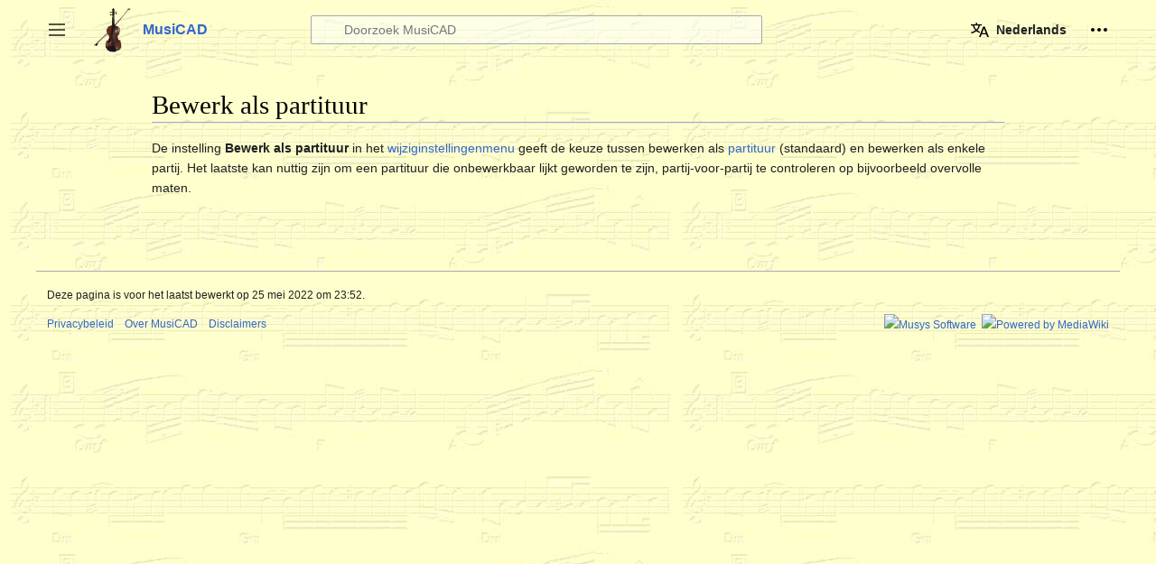

--- FILE ---
content_type: text/html; charset=UTF-8
request_url: https://nl.musicad.eu/wiki/Bewerk_als_partituur
body_size: 18670
content:
<!DOCTYPE html>
<html class="client-nojs" lang="nl" dir="ltr">
<head>
<meta charset="UTF-8"/>
<title>Bewerk als partituur - MusiCAD</title>
<script>document.documentElement.className="client-js";RLCONF={"wgBreakFrames":false,"wgSeparatorTransformTable":[",\t.",".\t,"],"wgDigitTransformTable":["",""],"wgDefaultDateFormat":"dmy","wgMonthNames":["","januari","februari","maart","april","mei","juni","juli","augustus","september","oktober","november","december"],"wgRequestId":"aa413d10969eddecfd8f7939","wgCSPNonce":false,"wgCanonicalNamespace":"","wgCanonicalSpecialPageName":false,"wgNamespaceNumber":0,"wgPageName":"Bewerk_als_partituur","wgTitle":"Bewerk als partituur","wgCurRevisionId":11389,"wgRevisionId":11389,"wgArticleId":6983,"wgIsArticle":true,"wgIsRedirect":false,"wgAction":"view","wgUserName":null,"wgUserGroups":["*"],"wgCategories":[],"wgPageContentLanguage":"nl","wgPageContentModel":"wikitext","wgRelevantPageName":"Bewerk_als_partituur","wgRelevantArticleId":6983,"wgIsProbablyEditable":false,"wgRelevantPageIsProbablyEditable":false,"wgRestrictionEdit":[],"wgRestrictionMove":[],"wgVisualEditor":{"pageLanguageCode":"nl",
"pageLanguageDir":"ltr","pageVariantFallbacks":"nl"},"simpleBatchUploadMaxFilesPerBatch":{"*":1000},"wgVector2022PreviewPages":[],"wgULSAcceptLanguageList":[],"wgULSCurrentAutonym":"Nederlands","wgEditSubmitButtonLabelPublish":false,"wgULSPosition":"personal","wgULSisCompactLinksEnabled":true};RLSTATE={"skins.vector.user.styles":"ready","site.styles":"ready","user.styles":"ready","skins.vector.user":"ready","user":"ready","user.options":"loading","mediawiki.ui.button":"ready","skins.vector.styles":"ready","skins.vector.icons":"ready","mediawiki.ui.icon":"ready","ext.visualEditor.desktopArticleTarget.noscript":"ready","ext.uls.pt":"ready"};RLPAGEMODULES=["site","mediawiki.page.ready","skins.vector.js","skins.vector.es6","ext.visualEditor.desktopArticleTarget.init","ext.visualEditor.targetLoader","ext.cx.eventlogging.campaigns","ext.uls.compactlinks","ext.uls.interface","ext.cx.uls.quick.actions"];</script>
<script>(RLQ=window.RLQ||[]).push(function(){mw.loader.implement("user.options@12s5i",function($,jQuery,require,module){mw.user.tokens.set({"patrolToken":"+\\","watchToken":"+\\","csrfToken":"+\\"});});});</script>
<link rel="stylesheet" href="/w/load.php?lang=nl&amp;modules=ext.uls.pt%7Cext.visualEditor.desktopArticleTarget.noscript%7Cmediawiki.ui.button%2Cicon%7Cskins.vector.icons%2Cstyles&amp;only=styles&amp;skin=vector-2022"/>
<script async="" src="/w/load.php?lang=nl&amp;modules=startup&amp;only=scripts&amp;raw=1&amp;skin=vector-2022"></script>
<meta name="ResourceLoaderDynamicStyles" content=""/>
<link rel="stylesheet" href="/w/load.php?lang=nl&amp;modules=site.styles&amp;only=styles&amp;skin=vector-2022"/>
<meta name="generator" content="MediaWiki 1.39.8"/>
<meta name="format-detection" content="telephone=no"/>
<meta name="viewport" content="width=1000"/>
<link rel="icon" href="/images/6/6e/SiteFavIcon.png"/>
<link rel="search" type="application/opensearchdescription+xml" href="/w/opensearch_desc.php" title="MusiCAD (nl)"/>
<link rel="EditURI" type="application/rsd+xml" href="https://nl.musicad.eu/w/api.php?action=rsd"/>
<link rel="alternate" type="application/atom+xml" title="MusiCAD Atom-feed" href="/w/index.php?title=Speciaal:RecenteWijzigingen&amp;feed=atom"/>
</head>
<body class="skin-vector skin-vector-search-vue mediawiki ltr sitedir-ltr mw-hide-empty-elt ns-0 ns-subject page-Bewerk_als_partituur rootpage-Bewerk_als_partituur skin-vector-2022 action-view vector-feature-language-in-header-enabled vector-feature-language-in-main-page-header-disabled vector-feature-language-alert-in-sidebar-disabled vector-feature-sticky-header-disabled vector-feature-sticky-header-edit-disabled vector-feature-table-of-contents-disabled vector-feature-visual-enhancement-next-disabled"><div class="mw-page-container">
	<span id="top-page"></span>
	<a class="mw-jump-link" href="#content">Naar inhoud springen</a>
	<div class="mw-page-container-inner">
		<input
			type="checkbox"
			id="mw-sidebar-checkbox"
			class="mw-checkbox-hack-checkbox"
			>
		<header class="mw-header">
			<div class="mw-header-aside">
			<label
				id="mw-sidebar-button"
				class="mw-checkbox-hack-button mw-ui-icon mw-ui-button mw-ui-quiet mw-ui-icon-element"
				for="mw-sidebar-checkbox"
				role="button"
				aria-controls="mw-panel"
				data-event-name="ui.sidebar"
				tabindex="0"
				title="Hoofdmenu">
				<span>Zijbalk omschakelen</span>
			</label>
			
<a href="/wiki/Hoofdpagina" class="mw-logo">
	<img class="mw-logo-icon" src="/images/1/16/SiteLogo.png" alt=""
		aria-hidden="true" height="50" width="50">
	<span class="mw-logo-container">
		<strong class="mw-logo-wordmark">MusiCAD</strong>
	</span>
</a>

			</div>
			<div class="mw-header-content">
			
<div id="p-search" role="search" class="vector-search-box-vue  vector-search-box-collapses  vector-search-box-show-thumbnail vector-search-box-auto-expand-width vector-search-box">
	<a href="/wiki/Speciaal:Zoeken"
	
		
		
		
		title="Doorzoek MusiCAD [f]"
		accesskey="f"
		class="mw-ui-button mw-ui-quiet mw-ui-icon mw-ui-icon-element mw-ui-icon-wikimedia-search search-toggle">
		<span>Zoeken</span>
	</a>
	
	<div>
		<form action="/w/index.php" id="searchform"
			class="vector-search-box-form">
			<div id="simpleSearch"
				class="vector-search-box-inner"
				 data-search-loc="header-moved">
				<input class="vector-search-box-input"
					 type="search" name="search" placeholder="Doorzoek MusiCAD" aria-label="Doorzoek MusiCAD" autocapitalize="sentences" title="Doorzoek MusiCAD [f]" accesskey="f" id="searchInput"
				>
				<input type="hidden" name="title" value="Speciaal:Zoeken">
				<input id="mw-searchButton"
					 class="searchButton mw-fallbackSearchButton" type="submit" name="fulltext" title="Alle pagina&#039;s op deze tekst doorzoeken" value="Zoeken">
				<input id="searchButton"
					 class="searchButton" type="submit" name="go" title="Naar een pagina met deze naam gaan als deze bestaat" value="OK">
			</div>
		</form>
	</div>
</div>

			<nav class="vector-user-links" aria-label="Persoonlijke hulpmiddelen" role="navigation" >
	

<div id="p-vector-user-menu-overflow" class="vector-menu mw-portlet mw-portlet-vector-user-menu-overflow vector-user-menu-overflow"  >
	<div class="vector-menu-content">
		
		<ul class="vector-menu-content-list"><li id="ca-uls" class="user-links-collapsible-item mw-list-item active"><a href="#" class="uls-trigger mw-ui-button mw-ui-quiet"><span class="mw-ui-icon mw-ui-icon-wikimedia-language mw-ui-icon-wikimedia-wikimedia-language"></span> <span>Nederlands</span></a></li></ul>
		
	</div>
</div>

	

<div id="p-personal" class="vector-menu mw-portlet mw-portlet-personal vector-user-menu vector-user-menu-logged-out vector-menu-dropdown"  title="Meer opties" >
	<input type="checkbox"
		id="p-personal-checkbox"
		role="button"
		aria-haspopup="true"
		data-event-name="ui.dropdown-p-personal"
		class="vector-menu-checkbox"
		
		
	/>
	<label
		id="p-personal-label"
		for="p-personal-checkbox"
		class="vector-menu-heading mw-ui-button mw-ui-quiet mw-ui-icon mw-ui-icon-element mw-ui-icon-ellipsis mw-ui-icon-wikimedia-ellipsis"
		
	>
		<span class="vector-menu-heading-label">Persoonlijke hulpmiddelen</span>
	</label>
	<div class="vector-menu-content">
		<div class="vector-user-menu-create-account"><a href="/w/index.php?title=Speciaal:GebruikerAanmaken&amp;returnto=Bewerk+als+partituur" class="vector-menu-content-item user-links-collapsible-item" title="Registreer u vooral en meld u aan. Dit is echter niet verplicht."><span class="mw-ui-icon mw-ui-icon-userAdd mw-ui-icon-wikimedia-userAdd"></span> <span>Account aanmaken</span></a></div>
<div class="vector-user-menu-login"><a href="/w/index.php?title=Speciaal:Aanmelden&amp;returnto=Bewerk+als+partituur" class="vector-menu-content-item vector-menu-content-item-login" title="U wordt van harte uitgenodigd om aan te melden, maar dit is niet verplicht [o]" accesskey="o"><span class="mw-ui-icon mw-ui-icon-logIn mw-ui-icon-wikimedia-logIn"></span> <span>Aanmelden</span></a></div>

		<ul class="vector-menu-content-list"></ul>
		
	</div>
</div>

</nav>

			</div>
		</header>
		<div class="vector-sidebar-container vector-sidebar-container-no-toc">
			<div id="mw-navigation">
				

<nav id="mw-panel" class="mw-sidebar" aria-label="Site" role="navigation">
	

<div id="p-navigation" class="vector-menu mw-portlet mw-portlet-navigation vector-menu-portal portal"  >
	<div
		id="p-navigation-label"
		class="vector-menu-heading "
		
	>
		<span class="vector-menu-heading-label">Navigatie</span>
	</div>
	<div class="vector-menu-content">
		
		<ul class="vector-menu-content-list"><li id="n-Inhoud" class="mw-list-item"><a href="/wiki/Inhoud"><span>Inhoud</span></a></li><li id="n-Visuele-hulp" class="mw-list-item"><a href="/wiki/Visuele_hulp"><span>Visuele hulp</span></a></li><li id="n-Handleiding" class="mw-list-item"><a href="/wiki/Handleiding"><span>Handleiding</span></a></li><li id="n-Theorie" class="mw-list-item"><a href="/wiki/Akkoorden_en_muziektheorie"><span>Theorie</span></a></li><li id="n-FAQ" class="mw-list-item"><a href="/wiki/Veelgestelde_vragen"><span>Veelgestelde vragen</span></a></li><li id="n-Index" class="mw-list-item"><a href="/wiki/Alfabetische-index"><span>Index</span></a></li></ul>
		
	</div>
</div>

	
	

<div id="p-" class="vector-menu mw-portlet mw-portlet- vector-menu-portal portal"  >
	<div
		id="p--label"
		class="vector-menu-heading "
		
	>
		<span class="vector-menu-heading-label"></span>
	</div>
	<div class="vector-menu-content">
		
		<ul class="vector-menu-content-list"><li id="n-Contact" class="mw-list-item"><a href="/wiki/Contact"><span>Contact</span></a></li><li id="n-English" class="mw-list-item"><a href="https://en.musicad.org/" rel="nofollow"><span>English</span></a></li></ul>
		
	</div>
</div>


<div id="p-Links" class="vector-menu mw-portlet mw-portlet-Links vector-menu-portal portal"  >
	<div
		id="p-Links-label"
		class="vector-menu-heading "
		
	>
		<span class="vector-menu-heading-label">Links</span>
	</div>
	<div class="vector-menu-content">
		
		<ul class="vector-menu-content-list"><li id="n-▶-Download-◀" class="mw-list-item"><a href="https://download.musicad.nl/download" rel="nofollow"><span>▶ Download ◀</span></a></li><li id="n-Muzieknotatie" class="mw-list-item"><a href="https://muzieknotatie.nl/" rel="nofollow"><span>Muzieknotatie</span></a></li></ul>
		
	</div>
</div>


<div id="p-Intern" class="vector-menu mw-portlet mw-portlet-Intern emptyPortlet vector-menu-portal portal"  >
	<div
		id="p-Intern-label"
		class="vector-menu-heading "
		
	>
		<span class="vector-menu-heading-label">Intern</span>
	</div>
	<div class="vector-menu-content">
		
		<ul class="vector-menu-content-list"></ul>
		
	</div>
</div>


<div id="p-tb" class="vector-menu mw-portlet mw-portlet-tb emptyPortlet vector-menu-portal portal"  >
	<div
		id="p-tb-label"
		class="vector-menu-heading "
		
	>
		<span class="vector-menu-heading-label">Hulpmiddelen</span>
	</div>
	<div class="vector-menu-content">
		
		<ul class="vector-menu-content-list"></ul>
		
	</div>
</div>

	
</nav>

			</div>
		</div>
		<div class="vector-sitenotice-container">
			<div id="siteNotice"></div>
		</div>
		<input type="checkbox" id="vector-toc-collapsed-checkbox" class="mw-checkbox-hack-checkbox">
		<div class="mw-table-of-contents-container">
			<div class="vector-sticky-toc-container mw-sticky-header-element">
				
			</div>
		</div>
		<div class="mw-content-container">
			<main id="content" class="mw-body" role="main">
				<a id="top"></a>
				<header class="mw-body-header">
				
				
				    <h1 id="firstHeading" class="firstHeading mw-first-heading"><span class="mw-page-title-main">Bewerk als partituur</span></h1>
				</header>
				<nav class="vector-article-toolbar" aria-label="Hulpmiddelen"
					role="navigation">
					<div class="mw-article-toolbar-container">
						<div id="left-navigation">
							

<div id="p-associated-pages" class="vector-menu mw-portlet mw-portlet-associated-pages vector-menu-tabs"  >
	<div class="vector-menu-content">
		
		<ul class="vector-menu-content-list"><li id="ca-nstab-main" class="selected mw-list-item"><a href="/wiki/Bewerk_als_partituur" title="Inhoudspagina bekijken [c]" accesskey="c"><span>Pagina</span></a></li><li id="ca-talk" class="new mw-list-item"><a href="/w/index.php?title=Overleg:Bewerk_als_partituur&amp;action=edit&amp;redlink=1" rel="discussion" title="Overleg over deze pagina (de pagina bestaat niet) [t]" accesskey="t"><span>Overleg</span></a></li></ul>
		
	</div>
</div>

							

<div id="p-variants" class="vector-menu mw-portlet mw-portlet-variants emptyPortlet vector-menu-dropdown"  >
	<input type="checkbox"
		id="p-variants-checkbox"
		role="button"
		aria-haspopup="true"
		data-event-name="ui.dropdown-p-variants"
		class="vector-menu-checkbox"
		aria-label="Taalvariant wijzigen"
		
	/>
	<label
		id="p-variants-label"
		for="p-variants-checkbox"
		class="vector-menu-heading "
		
	>
		<span class="vector-menu-heading-label">Nederlands</span>
	</label>
	<div class="vector-menu-content">
		
		<ul class="vector-menu-content-list"></ul>
		
	</div>
</div>

						</div>
						<div id="right-navigation" class="vector-collapsible right-navigation-empty">
							

<div id="p-views" class="vector-menu mw-portlet mw-portlet-views emptyPortlet vector-menu-tabs"  >
	<div class="vector-menu-content">
		
		<ul class="vector-menu-content-list"></ul>
		
	</div>
</div>

							

<div id="p-cactions" class="vector-menu mw-portlet mw-portlet-cactions emptyPortlet vector-menu-dropdown"  title="Meer opties" >
	<input type="checkbox"
		id="p-cactions-checkbox"
		role="button"
		aria-haspopup="true"
		data-event-name="ui.dropdown-p-cactions"
		class="vector-menu-checkbox"
		
		
	/>
	<label
		id="p-cactions-label"
		for="p-cactions-checkbox"
		class="vector-menu-heading "
		
	>
		<span class="vector-menu-heading-label">Meer</span>
	</label>
	<div class="vector-menu-content">
		
		<ul class="vector-menu-content-list"></ul>
		
	</div>
</div>

						</div>
					</div>
				</nav>
				<div id="bodyContent" class="vector-body" data-mw-ve-target-container>
					<div class="mw-body-subheader">
					        <div class="mw-indicators">
        </div>

					    <div id="siteSub" class="noprint">Uit MusiCAD</div>
					</div>
					
					
					
					<div id="mw-content-text" class="mw-body-content mw-content-ltr" lang="nl" dir="ltr"><div class="mw-parser-output"><p>De instelling <b>Bewerk als partituur</b> in het <a href="/wiki/Wijziginstellingen" title="Wijziginstellingen">wijziginstellingenmenu</a> geeft de keuze tussen bewerken als <a href="/wiki/Partituur" title="Partituur">partituur</a> (standaard) en bewerken als enkele partij. Het laatste kan nuttig zijn om een partituur die onbewerkbaar lijkt geworden te zijn, partij-voor-partij te controleren op bijvoorbeeld overvolle maten.
</p>
<!-- 
NewPP limit report
Cached time: 20260124121612
Cache expiry: 86400
Reduced expiry: false
Complications: []
CPU time usage: 0.002 seconds
Real time usage: 0.003 seconds
Preprocessor visited node count: 1/1000000
Post‐expand include size: 0/2097152 bytes
Template argument size: 0/2097152 bytes
Highest expansion depth: 1/100
Expensive parser function count: 0/100
Unstrip recursion depth: 0/20
Unstrip post‐expand size: 0/5000000 bytes
-->
<!--
Transclusion expansion time report (%,ms,calls,template)
100.00%    0.000      1 -total
-->

<!-- Saved in parser cache with key wiki_nl-mc_:pcache:idhash:6983-0!canonical and timestamp 20260124121612 and revision id 11389.
 -->
</div>
<div class="printfooter" data-nosnippet="">Overgenomen van "<a dir="ltr" href="https://nl.musicad.eu/w/index.php?title=Bewerk_als_partituur&amp;oldid=11389">https://nl.musicad.eu/w/index.php?title=Bewerk_als_partituur&amp;oldid=11389</a>"</div></div>
					<div id="catlinks" class="catlinks catlinks-allhidden" data-mw="interface"></div>
				</div>
			</main>
			
		</div>
		<div class="mw-footer-container">
			
<footer id="footer" class="mw-footer" role="contentinfo" >
	<ul id="footer-info">
	<li id="footer-info-lastmod"> Deze pagina is voor het laatst bewerkt op 25 mei 2022 om 23:52.</li>
</ul>

	<ul id="footer-places">
	<li id="footer-places-privacy"><a href="/wiki/Project:Privacybeleid">Privacybeleid</a></li>
	<li id="footer-places-about"><a href="/wiki/Project:Over">Over MusiCAD</a></li>
	<li id="footer-places-disclaimer"><a href="/wiki/Project:Algemene_disclaimer">Disclaimers</a></li>
</ul>

	<ul id="footer-icons" class="noprint">
	<li id="footer-copyrightico"><a href="https://musys.nl/"><img src="/w/resources/assets/musyslogo76x32.gif" alt="Musys Software" width="88" height="31" loading="lazy"/></a></li>
	<li id="footer-poweredbyico"><a href="https://www.mediawiki.org/"><img src="/w/resources/assets/poweredby_mediawiki_88x31.png" alt="Powered by MediaWiki" srcset="/w/resources/assets/poweredby_mediawiki_132x47.png 1.5x, /w/resources/assets/poweredby_mediawiki_176x62.png 2x" width="88" height="31" loading="lazy"/></a></li>
</ul>

</footer>

		</div>
	</div> 
</div> 

<script>(RLQ=window.RLQ||[]).push(function(){mw.config.set({"wgPageParseReport":{"limitreport":{"cputime":"0.002","walltime":"0.003","ppvisitednodes":{"value":1,"limit":1000000},"postexpandincludesize":{"value":0,"limit":2097152},"templateargumentsize":{"value":0,"limit":2097152},"expansiondepth":{"value":1,"limit":100},"expensivefunctioncount":{"value":0,"limit":100},"unstrip-depth":{"value":0,"limit":20},"unstrip-size":{"value":0,"limit":5000000},"timingprofile":["100.00%    0.000      1 -total"]},"cachereport":{"timestamp":"20260124121612","ttl":86400,"transientcontent":false}}});});</script>
<!-- Matomo -->
<script type="text/javascript">
  var _paq = _paq || [];
  _paq.push(["trackPageView"]);
  _paq.push(["enableLinkTracking"]);

  (function() {
    var u = (("https:" == document.location.protocol) ? "https" : "http") + "://"+"analytics.musicad.eu//";
    _paq.push(["setTrackerUrl", u+"piwik.php"]);
    _paq.push(["setSiteId", "1"]);
    var d=document, g=d.createElement("script"), s=d.getElementsByTagName("script")[0]; g.type="text/javascript";
    g.defer=true; g.async=true; g.src=u+"piwik.js"; s.parentNode.insertBefore(g,s);
  })();
</script>
<!-- End Matomo Code -->

<!-- Matomo Image Tracker -->
<noscript><img src="https://analytics.musicad.eu//piwik.php?idsite=1&rec=1" style="border:0" alt="" /></noscript>
<!-- End Matomo -->
<script>(RLQ=window.RLQ||[]).push(function(){mw.config.set({"wgBackendResponseTime":284});});</script>
</body>
</html>

--- FILE ---
content_type: text/css; charset=utf-8
request_url: https://nl.musicad.eu/w/load.php?lang=nl&modules=site.styles&only=styles&skin=vector-2022
body_size: 683
content:
body,.mw-page-container,catlinks,#mw-panel,#mw-head{background-image:url(/images/yellownotes.jpg)}body.page-Hoofdpagina #lastmod,body.page-Hoofdpagina #siteSub,body.page-Hoofdpagina #contentSub,body.page-Hoofdpagina h1.firstHeading{display:none !important}#inprogress{border-width:3px 3px 3px 3px;border-spacing:10px;border-style:outset outset outset outset;border-color:rgb(255,0,0);border-collapse:separate;background-color:rgb(255,230,230);color:rgb(50,0,0);padding:3px 30px 3px 30px}.thumbborder{border-style:outset outset outset outset;background-color:rgb(250,250,245);padding:2px 2px 2px 2px}#ca-nstab-main{display:none !important}#ca-talk{display:none !important}